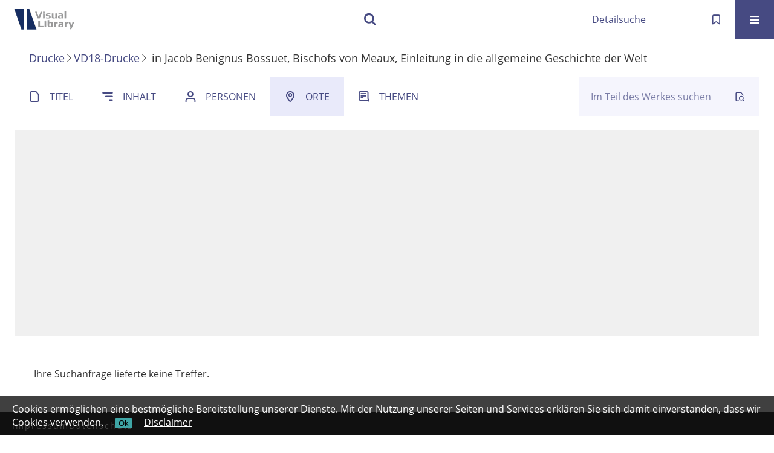

--- FILE ---
content_type: text/html;charset=utf-8
request_url: https://visuallibrary.net/vd18/content/place/19135
body_size: 4195
content:
<!DOCTYPE html>
<html lang="de"><head><title>VD18-Drucke / Jacob Benignus Bossuet, Bischofs von Meaux, Einleitung in die Geschichte der Welt, und der Religion</title><meta name="twitter:image" content="http://visuallibrary.net/vd18/download/webcache/304/19138"><meta name="twitter:title" content="Jacob Benignus Bossuet, Bischofs von Meaux, Einleitung in die allgemeine Geschichte der Welt&#160;: bis auf Kaiser Carln den Gro&#223;en. Jacob Benignus Bossuet, Bischofs von Meaux, Einleitung in die Geschichte der Welt, und der Religion / Uebersetzt und mit einem Anhange historisch-critischer Abhandlungen vermehrt von M. Johann Andreas Cramer. Leipzig : Breitkopf, 1748 - 1786&#160;: Theil 2 / fortgesetzet von Johann Andreas Cramern, Hochf&#252;rstl. Oberhofpredigern in Quedlinburg. Leipzig : Breitkopf, 1752"><meta property="og:site" content="VD18-Drucke"><meta property="og:url" content="http://visuallibrary.net/vd18/19135"><meta property="og:type" content="book"><meta property="og:title" content="Theil 2 (1752) Jacob Benignus Bossuet, Bischofs von Meaux, Einleitung in die Geschichte der Welt, und der Religion / fortgesetzet von Johann Andreas Cramern, Hochf&#252;rstl. Oberhofpredigern in Quedlinburg"><meta property="og:author" content="Bossuet, Jacques B&#233;nigne  "><meta property="book:release_date" content="1752"><meta property="og:image" content="http://visuallibrary.net/vd18/download/webcache/304/19138"><meta property="og:image:width" content="304"><meta property="og:image:height" content="413"><meta http-equiv="Content-Type" content="xml; charset=UTF-8"><meta name="viewport" content="width = device-width, initial-scale = 1"><meta name="description" content="VD18-Drucke. Jacob Benignus Bossuet, Bischofs von Meaux, Einleitung in die allgemeine Geschichte der Welt&#160;: bis auf Kaiser Carln den Gro&#223;en. Jacob Benignus Bossuet, Bischofs von Meaux, Einleitung in die Geschichte der Welt, und der Religion / Uebersetzt und mit einem Anhange historisch-critischer Abhandlungen vermehrt von M. Johann Andreas Cramer. Leipzig : Breitkopf, 1748 - 1786&#160;: Theil 2 / fortgesetzet von Johann Andreas Cramern, Hochf&#252;rstl. Oberhofpredigern in Quedlinburg. Leipzig : Breitkopf, 1752"><meta lang="de" content=""><link rel="shortcut icon" href="/vd18/domainimage/favicon.ico" type="image/x-icon"><link rel="alternate" type="application/rss+xml" title="VD18-Drucke" href="/vd18/rss"><link type="text/css" href="/css/s2wp-balancer_front1.s2wpvd18_content.css?-8956711193482650583" rel="stylesheet"><link type="text/css" href="/thirdparty/shariff/shariff.complete.css" rel="stylesheet"><script src="/thirdparty/jquery-3.6.0.min.js">&#160;</script><script defer src="/static/scripts/main.js">&#160;</script><script defer src="/static/scripts/common.js">&#160;</script><script defer src="/static/scripts/fulltext.js">&#160;</script><script defer src="/static/scripts/widgets.js">&#160;</script><script src="/static/scripts/favs.js">&#160;</script><script defer src="/static/scripts/base23.js">&#160;</script><script defer src="/thirdparty/shariff/shariff.complete.js">&#160;</script><link type="text/css" href="/thirdparty/OpenLayers-10.6.0/ol.css" rel="stylesheet"><script defer src="/thirdparty/OpenLayers-10.6.0/ol.js">&#160;</script><script defer src="/static/scripts/place.js">&#160;</script></head><body style="" class="bd-guest   bd-flexLayout  bd-r-s2wp bd-m- bd-s2wpvd18  bd-domain bd-content bd-portal bd-metadata bd-portal-place bd-metadata-place bd-content-place bd-content-place-19135 bd-list-rows bd-lineMode bd-use-base23 bd-fulltome"><span style="display:none" id="meta"><var id="tree">&#160;<var id="map-tiles" value="https://maptiler.vls.io/styles/classic/512/{z}/{x}/{y}.png" class=" places"> </var><var id="map-zoomAdjust" value="0" class=" places"> </var><var id="timeout" value="3600" class=" sessionsys"> </var><var id="name" value="s2wpvd18" class=" domain"> </var><var id="relativeRootDomain" value="s2wp" class=" domain"> </var><var id="pathinfo" value="/vd18/content/place/19135" class=" request"> </var><var id="fulldata" value="false" class=" domain"> </var><var id="search-linkDetailedsearchScope" value="domain" class=" templating"> </var><var id="class" value="content" class=" request"> </var><var id="classtype" value="portal" class=" request"> </var><var id="tab" value="place" class=" request"> </var><var id="id" value="19135" class=" request"> </var><var id="leftColToggled" value="false" class=" session"> </var><var id="facetFilterToggled" value="false" class=" session"> </var><var id="topheight" value="80" class=" session"> </var><var id="bottomheight" value="20" class=" session"> </var><var id="bodywidth" value="1000" class=" session"> </var><var id="centercolwidth" value="0" class=" session"> </var><var id="middlerowheight" value="476" class=" session"> </var><var id="numberOfThumbs" value="20" class=" session"> </var><var id="clientwidth" value="1000" class=" session"> </var><var id="fullScreen" value="false" class=" session"> </var><var id="staticWidth" value="false" class=" session"> </var><var id="rightcolwidth" value="220" class=" session"> </var><var id="leftcolwidth" value="200" class=" session"> </var><var id="zoomwidth" value="600" class=" session"> </var><var id="mode" value="w" class=" session"> </var><var id="initialized" value="false" class=" session"> </var><var id="sizes" value="128,1200,2000,0,1000,304,1504,504,800" class=" webcache"> </var><var id="availableZoomLevels" value="504,800,1000,1504,2000" class=" webcache"> </var><var id="js-toggleMobileNavi" value="None" class=" templating"> </var><var id="fullscreen-fullzoomOnly" value="false" class=" templating"> </var><var id="css-mobileMin" value="16384px" class=" templating"> </var><var id="tei-on" value="false" class=" templating"> </var><var id="search-alertIfEmpty" value="false" class=" templating"> </var><var id="search-quicksearchScope" value="root" class=" templating"> </var><var id="search-toggleListMinStructs" value="3" class=" templating"> </var><var id="search-highlightingColor" value="00808066" class=" templating"> </var><var id="layout-wrapperMargins" value="body" class=" templating"> </var><var id="layout-useMiddleContentDIV" value="false" class=" templating"> </var><var id="layout-navPortAboveMiddleContentDIV" value="false" class=" templating"> </var><var id="navPort-align" value="center" class=" templating"> </var><var id="navPort-searchTheBookInit" value="closed" class=" templating"> </var><var id="navPath-pageviewStructureResize" value="css" class=" templating"> </var><var id="layout-useLayout" value="flexLayout" class=" templating"> </var><var id="listNavigation-keepToggleState" value="true" class=" templating"> </var><var id="fullscreen-mode" value="None" class=" templating"> </var><var id="groups" value="guest" class=" user"> </var></var><var id="client" value="browser">&#160;</var><var id="guest" value="true">&#160;</var><var class="layout" id="colleft" value="place,">&#160;</var><var class="layout" id="colright" value="">&#160;</var></span><div id="custom-menu-layer" class="wiki wiki-layer custom-menu-layer wiki-custom-menu-layer customMenuLayer "><div><div class="custom-menu-layer ml-close fixed"><span class="ml-close">Schlie&#223;en</span></div><div class="controls"><span class="chooseLanguage langEls"><a class="uppercase sel"><abbr>de</abbr></a><a href="/action/changeLanguage?lang=en" class="uppercase "><abbr title="Sprache &#228;ndern: Englisch">en</abbr></a></span></div><div class="content"><section><div class="menusection domainBox"><h4 class="menuheader" id="menuheaderDomainbox"><div>Alle Sammlungen</div></h4><div class="menubox menubox menuboxDomainbox menuboxDomainbox-tree "><ul class="vl-nav nav"><li class=""><ul><li><a class="s2wp-child s2wparc " href="/arc">Archivalien</a></li></ul></li><li class=""><ul><li><a class="s2wp-child s2wpvd1618 " href="/dhd">Drucke</a></li><li class=""><ul><li><a class="s2wpvd1618-child s2wpihd " href="/ihd">Auftragsdigitalisierung</a></li></ul></li><li class=""><ul><li><a class="s2wpvd1618-child s2wpink " href="/ink">Inkunabeln</a></li></ul></li><li class=""><ul><li><a class="s2wpvd1618-child s2wpdks " href="/dks">Karten</a></li></ul></li><li class=""><ul><li><a class="s2wpvd1618-child s2wpce " href="/ce">Kataloganreicherung</a></li></ul></li><li class=""><ul><li><a class="s2wpvd1618-child s2wppkt " href="/pkt">Plakate</a></li></ul></li><li class=""><ul><li><a class="s2wpvd1618-child s2wpvd16 " href="/vd16">VD16-Drucke</a></li></ul></li><li class=""><ul><li><a class="s2wpvd1618-child s2wpvd17 " href="/vd17">VD17-Drucke</a></li></ul></li><li class="sel"><ul><li><a class="s2wpvd1618-child s2wpvd18 sel " href="/vd18">VD18-Drucke</a></li></ul></li><li class=""><ul><li><a class="s2wpvd1618-child s2wdps " href="/dps">Zeitungen</a></li></ul></li></ul></li><li class=""><ul><li><a class="s2wp-child s2wpm " href="/s2wpm">Musealien</a></li></ul></li><li class=""><ul><li><a class="s2wp-child s2wpdhs " href="/dhs">Publikationen</a></li></ul></li></ul></div></div></section></div></div></div><div id="main" class="divmain "><div id="topParts" class=""><a class="screenreaders" href="#centerParts">zum Inhalt</a><header role="banner" class=""><div id="defaultTop" class="wiki wiki-top defaultTop wiki-defaultTop defaultTop "> </div><div id="mobileTop" class="defaultTop"><div class="main"><div id="topLogo"><a href="/" title="HOME">&#160;</a></div><div class="topLiner"><div class="vlsControl vl-mobile-top"><div class="searchbox totoggle"><form method="get" onsubmit='return alertIfEmpty("mobileQuicksearch")' name="searchBox" class="searchform" id="mobilequickSearchform" action="/search/quick"><a class="textlink   " id="searchexpert" href="/search"><span>Detailsuche</span></a><div id="mqs-wrap"><label class="screenreaders" for="mobileQuicksearch">Schnellsuche: </label><span class="button large edge slim flat noborder searchglass glassindic"><span style="display:none">&#160;</span></span><input type="text" id="mobileQuicksearch" name="query" class="quicksearch" style="" placeholder="Suche " value="" preset="" msg="Bitte mindestens einen Suchbegriff eingeben."></div><button type="submit" id="quicksearchSubmit" class=" button large edge slim flat noborder searchglass"><span class="hidden">OK</span></button></form></div></div></div><a class="button favlist icon-favlist" id="favlist" href="/nav/favs" title="Meine Merkliste"></a><div title="Men&#252;" class="button custom-menu-layer top-toggler large flat noborder contents toggle leftParts"><span style="display: none;">&#160;</span></div></div></div></header></div><div id="middleParts" class=""><div id="centerParts" class="maincol "><main role="main" class=""><img alt="" style="position:absolute;left:-9999px" id="cInfo" width="0" height="0"><nav class="headerNav "><a class="screenreaders" name="centerParts">&#160;</a><h1 class="mainheader mainheader-navpath titlesBar  " id="contentNavPath"><div class="headertext wr-scrollable"><div class="scroll" id="scrollable"><a href="/dhd">Drucke</a><span class="next"></span><a href="/vd18">VD18-Drucke</a><span class="next"></span><span>&#160;in&#160;</span><span class="title">Jacob Benignus Bossuet, Bischofs von Meaux, Einleitung in die allgemeine Geschichte der Welt</span></div></div></h1></nav><nav class="navPort   "><ul id="navPort" class="nav-inline navPort-metadata navPort-content-place"><li class="viewCtrl  tab-titleinfo firstCtrl tab-content tab-metadata-titleinfo" id="tab-content-titleinfo"><a href="/vd18/content/titleinfo/19135"><i class="cap tab">Titel</i><i class="cap abbrTab __tabTitleinfoAbbr">Titel</i></a></li><li class="viewCtrl  tab-structure evenCtrl tab-content tab-metadata-structure" id="tab-content-structure"><a href="/vd18/content/structure/19135"><i class="cap tab">Inhalt</i><i class="cap abbrTab __tabStructureAbbr">Inhalt</i></a></li><li class="viewCtrl  tab-name tab-content tab-metadata-name" id="tab-content-name"><a href="/vd18/content/name/19135"><i class="cap tab">Personen</i><i class="cap abbrTab __tabMDIndexNameAbbr">Personen</i></a></li><li class="viewCtrl_sel  tab-place evenCtrl tab-metadata-place" id="tab-content-place"><span><i class="cap tab">Orte</i><i class="cap abbrTab __tabMDIndexPlaceAbbr">Orte</i></span></li><li class="viewCtrl  tab-subject tab-content tab-metadata-subject" id="tab-content-subject"><a href="/vd18/content/subject/19135"><i class="cap tab">Themen</i><i class="cap abbrTab __tabMDIndexSubjectAbbr">Themen</i></a></li></ul><div id="searchTheBook" class="searchTheBook searchTheBook-metadata searchTheBook-place ly-"><form method="get" class="searchform" action="/vd18/content/search/19135" id="inbookSearch"><div class="input-wrapper "><label class="screenreaders" for="inputSearchTheBook">Im Teil des Werkes suchen</label><input type="text" name="query" id="inputSearchTheBook" placeholder="Im Teil des Werkes suchen" value=""></div><span class="vlsControl"><button type="submit" id="quicksearchSubmit" title="Im Teil des Werkes suchen" class="button searchglass flat noborder "><span style="display: none">&#160;</span></button></span></form></div></nav><div style="display:none" id="data-map">true</div><div class="map"><div id="map" style=""><div id="popup">&#160;</div></div></div><div class="zeroresultMsg">Ihre Suchanfrage lieferte keine Treffer.</div><var id="publicationID" value="19135" class="zoomfullScreen"> </var><var id="mdlistCols" value="false"> </var><var id="isFullzoom" value="false" class="zoomfullScreen"> </var><var id="employsPageview" value="false" class="pagetabs"> </var><var id="webcacheSizes" value="128,304,504,800,1000,1200,1504,2000"> </var><var id="navLastSearchUrl" value=""> </var></main></div></div><div id="bottomParts" class=""><footer role="contentinfo" class=""><div id="custom-footer" class="wiki wiki-bottom custom-footer wiki-custom-footer customFooter "><p><a id="linkImprint" class=" textlink" href="/wiki/imprint" scope="root">Impressum</a> <a id="linkPrivacy" class=" textlink" href="/wiki/privacy" scope="root">Datenschutz</a></p></div><div class="footerContent" id="footerContent"><span class="f-links-vls"><a id="footerLinkVLS" target="_blank" href="http://www.semantics.de/produkte/visual_library/">Visual Library Server 2025</a></span></div></footer></div></div><div id="disclaimerCookieSmall">
  <form action="/action/setDisclaimerCookie">
    <label>
      Cookies erm&#246;glichen eine bestm&#246;gliche Bereitstellung unserer Dienste. Mit der Nutzung unserer Seiten und Services erkl&#228;ren Sie sich damit einverstanden, dass wir Cookies verwenden.</label>
      <span>
        <button type="submit" name="value" value="AcceptedDisclaimer">Ok</button>
        <a href="/wiki/privacy">Disclaimer</a>
      </span></form>
    
  
</div>

<p><UserScript> <UserScript type="math/tex">(document).ready(function() { console.log('test'); </UserScript>('body').css('overflow','hidden') }); </UserScript></p></body></html>

--- FILE ---
content_type: application/javascript
request_url: https://visuallibrary.net/static/scripts/base23.js
body_size: 1771
content:
const sruSubmitBtn = $('.sruForm .submit')
const qsmButton = $('#quicksearchSubmit')
const sboButton = $('#searchTheBook button')

function setHeightFromTopToBottom(el) {
  if(el != null && el.classList.contains('layer')) {
    const viewportHeight = window.innerHeight;
    const offsetTop = el.getBoundingClientRect().top + window.scrollY;
    el.style.height = (viewportHeight - offsetTop) + 'px';
  }
}
let listNavigation = document.getElementById('listNavigation')
window.addEventListener('load', () => setHeightFromTopToBottom(listNavigation));
window.addEventListener('resize', () => setHeightFromTopToBottom(listNavigation));

$(document).ready(function() {

  sessionStorage.removeItem('clsShown')
  setPlaceholders()
  setHeightFromTopToBottom(listNavigation)

  //if we have linked a's, the css-default 30vw works well
  var slnPath = $('.structure-layer-navPath > * > span')
  if (slnPath.length == 1 && !$('.structure-layer-navPath > * > a').length) {
    slnPath.css('max-width', '100vw')
  }


  let layerCls = $('#toggle-cls.classification-list')
  urlParams = new URLSearchParams(location.href.split('?')[1])
  if(layerCls.length && !urlParams.get('offset') > 0) {
    toggleCls()
  }

  // * * * * * * * * * * * * * * * * * * * * * * * * * * * * //
  $('#facetData .menubox a').on('click', function(e) {
    $('.checker', this).toggleClass('active')
  })
  $('.bd-state #fdmhead').on('click', function() {
    $('#listNavigation').hide()
  })

  var facetItemsDisplay = $('#facetData .menubox a').filter((i, el) => $(el).css('display') !== 'none').first().css('display')
  let facetExpandOffsets = {}
  $('a.toggle-facetitems').click(function () {
    const parent = this.closest('div.menusection');
    var items = $('div.menubox a.toggled-facetitems', parent)

    feoKey = this.classList[1].split('-')[2]

    if (this.classList.contains('expand-facetitems')) {
      facetExpandOffsets[feoKey] = listNavigation.scrollTop;
      log(facetExpandOffsets[feoKey]+'d')
      items.css('display', facetItemsDisplay)
      $(this).hide()
      $(this)
        .next('a.reduce-facetitems')
        .show()
    } else {
      items.hide()
      $(this).hide()
      $(this)
        .prev('a.expand-facetitems')
        .show()
      listNavigation.scrollTo({
        top: facetExpandOffsets[feoKey],
        behavior: 'smooth'
      })
    }
  })

  // * * * * * * * * * * * * * * * * * * * * * * * * * * * * //
  $('.tiles a,.widget.showcase a').hover(
    function() {
      $(this).addClass('active')
      //$('.legend', this).addClass('active')
    },
    function() {
      $(this).removeClass('active')
      $('.caption', this).removeClass('active')
    }
  )
  // * * * * * * * * * * * * * * * * * * * * * * * * * * * * //
  $('.flexslider .slides a').hover(
    function() {
      $(this).addClass('active')
      $('.caption', this).addClass('active')
    },
    function() {
      $(this).removeClass('active')
      $('.caption', this).removeClass('active')
    }
  )
  // * * * * * * * * * * * * * * * * * * * * * * * * * * * * //
  $('#searchformMetadata select.sruIndex')
    .on('focus', function() {
      prev = $(':selected', this).text()
    })
    .change(function() {
      val = $(':selected', this).text()
      input = $('input#' + this.id.replace('index', 'term'))
      ph = input.attr('placeholder')
      if (typeof ph !== 'undefined') input.attr('placeholder', ph.replace(prev, val))
      prev = val
    })

  $('#resetSearchIcon').click(function() {
    setSruFormSubmitState()
  })

  $(".sruForm input[type='text']").on('input', function(e) {
    if (!sruSubmitBtn.hasClass('active')) {
      $('#resetSearchIcon').show()
      sruSubmitBtn.addClass('active')
    } else if ($(this).val() == '') {
      setSruFormSubmitState()
    }
  })

  $('#mobilequickSearchform').on('submit', function(e) {
    if (!qsmButton.hasClass('active')) {
      //~ than the input must be empty and the cross-sign indicates that this closes the section:
      e.preventDefault()
      var qsmEls = $('input, .glassindic', this)
      var qsmInput = $('input', this)
      vstate = qsmInput.css('visibility')
      var hidden = vstate == 'hidden' ? true : false
      hidden ? qsmButton.addClass('close') : qsmButton.removeClass('close')
      var nstate = hidden ? 'visible' : 'hidden'
      qsmEls.css('visibility', nstate)
      var searchbox = $(this).parent('.searchbox')
      var searchexpert = $('#searchexpert')

      if (nstate == 'visible') {
        qsmInput.focus()
        searchexpert.addClass('hidden');
        if (window.innerWidth < 600) {
          $('#mobileQuicksearch').attr('placeholder', '')
        }
        $('.transcriberBar').hide()

        } else {
        searchbox.removeClass('active')
        searchexpert.removeClass('hidden');
        $('.transcriberBar').show()
      }
    }
  })

  $('#mobileQuicksearch').on('input', function() {
      $(this).val() != '' ? qsmButton.addClass('active') : qsmButton.removeClass('active')
  })

  $('#inbookSearch').on('submit', function(e) {
    if ($('#inputSearchTheBook').val() == '') {
      e.preventDefault()
    }
  })

  $('#tileSearch').on('submit', function(e) {
    var input = $('input', this)
    if (input.prop('value') == '') e.preventDefault()
  })

})
function setSruFormSubmitState() {
  $('.sruForm input[type=text]').each(function() {
    if ($(this).val() !== '') {
      $('#resetSearchIcon').show()
      sruSubmitBtn.addClass('active')
      return false
    } else {
      sruSubmitBtn.removeClass('active')
      $('#resetSearchIcon').hide()
    }
  })
}
function setPlaceholders() {
  $('#searchformMetadata tr').each(function() {
    t = $('select.sruIndex option:selected', this).text()
    input = $('input[type=text]', this)
    ph = input.attr('placeholder')
    if (typeof ph !== 'undefined') input.attr('placeholder', ph.replace('TERM', t))
  })
}


--- FILE ---
content_type: application/javascript
request_url: https://visuallibrary.net/static/scripts/favs.js
body_size: 1642
content:

let newref = ''
let maxFavs = 100

window.addEventListener('pageshow', (event) => {
  // sync with localStorage.favs if restored from the bfcache
  if (event.persisted) {
    handleFavlist()
  }
});
function handleFavlist(mode = null) {

  let addToFavs = $('#addToFavs')
  let favs = ensureList(localStorage.favs)
  favs.length ? document.body.classList.add('bd-favs') : document.body.classList.remove('bd-favs')
  let favId = addToFavs.length ? addToFavs.attr('vlid').toString() :
  mode == 'rem' ? $(this).attr('favId').toString() : []

  // titleinfo mark fav as already added
  if (addToFavs.length && favs.includes(favId)) {
    addToFavs.addClass('added')
  }
  if (mode) {
    if (localStorage.getItem('favsOK')) {
      // titleinfo
      if (mode == 'add' && !favs.includes(favId)) {
        if(favs.length < maxFavs) favs.push(favId)
        $('#addToFavs').addClass('added')
        document.body.classList.add('bd-favs')
      }
      // favlist
      else if (mode == 'rem' && favs.includes(favId)) {
        favs = favs.filter(item => item !== favId)
        $('#addToFavs').removeClass('added')
        if(!favs.length) document.body.classList.remove('bd-favs')
      }
      else if (mode == 'addall') {
        urlParams = new URLSearchParams(location.href.split('?')[1])
        let ids = urlParams.get('ids')?.split(',') || []
        favs = ids.slice(0, maxFavs)
      }
      else if (mode == 'remall') {
        favs = []
      }
      localStorage.setItem('favs', favs)

    } else {
      $('#favlist-info').show()
    }
  }

  let favsLink = $('#favlist')
  if(!favsLink.length) {
    log(' missing #favlist link')
  } else {
    let ref = favsLink.attr('href') // '/nav/favs'
    newref = replaceQueryParam(ref, "ids", favs.join(','))
    favsLink.attr('href', newref)
  }
  let reload = false

  // at list
  if ($('body.bd-nav-favs').length) {

    if (!mode) {
      let previouslysaved = false
      // url has more than are currently in stroage
      $('.rem-fav').each(function () {
        if  (!favs.length) { // hide remove all x-btns
          $(this).hide()
          previouslysaved = true
        } else {
          let id = $(this).attr('favId')
          if (!favs.includes(id)) {
            $(this).hide()
            previouslysaved = true
          }
        }
      })
      if (previouslysaved) {
        let prevSaved = $('.headertext .prevsaved').text()
        let prevFavs = $('#favlistControls').length
            ? [prevSaved, ' (', $('.rem-fav').length, ')'].join('')
            : prevSaved
        $('.headertext>*').html(prevSaved)

        if (!mode) $('#addAllToFavs').show()
        $('#clearFavs').hide()
      }
    }
    // reload if url has less than are now in store
    if (favs.length) {
      urlParams = new URLSearchParams(location.href.split('?')[1])
      let ids = urlParams.get('ids')?.split(',') || []
      if (favs.some(fav => !ids.includes(fav))) {
        reload = true
      }
    } else {
      $('#clearFavs').hide()
    }
    if (localStorage.getItem('favsOK')) {
      if(reload && $('.bd-doc-requestforuse').length) {
        location.replace(replaceQueryParam(location.href, "ids", favs.join(',')))
      }
      else if (mode == 'rem' || mode == 'addall' || mode == 'remall' || reload) {
        location.replace(newref)
      }
    }
  }
}
function ensureList(input, separator = ",") {
  if (typeof input === "string" && input !== '') {
    return input.split(separator);
  } else if (Array.isArray(input)) {
    return input;
  } else {
    return [];
  }
}
function replaceQueryParam(url, key, value) {
  const [base, query] = url.split("?");

  if (!query) {
    // If there's no query, just append the parameter
    return `${url}?${key}=${value}`;
  }
  const params = query.split("&").map(param => {
    const [k, v] = param.split("=");
    return k === key ? `${k}=${value}` : param;
  });
  // Check if the key was updated; if not, add it
  if (!params.some(param => param.startsWith(`${key}=`))) {
    params.push(`${key}=${value}`);
  }
  return `${base}?${params.join("&")}`;
}


$(document).ready(function () {

  let approveFavs = $('#approveFavs')

  if (localStorage.favsOK == 'true') {
    approveFavs.prop("checked", true)
  }
  approveFavs.change(function () {
    if ($(this).is(":checked")) {
      localStorage.setItem('favsOK', 'true')
    } else {
      if (localStorage.favsOK !== undefined) {
        localStorage.removeItem('favsOK')
        localStorage.removeItem('favs')
        localStorage.removeItem('prevFavs')
      }
    }
  })

  handleFavlist()

  $('#favlistInfo, #favlist-info').click(function (e) {
    if ($(e.target).hasClass('favlist-info') || ($(e.target).hasClass('flclose'))) {
      $('#favlist-info').toggle()
    }
  })
  $('.bd-nav-favs a.thumb').click(function (e) {
    if ($(e.target).hasClass('rem-fav'))
      e.preventDefault()
  })

  $('#clearFavs').click(function () {
    handleFavlist.call(this, 'remall')
  })
  $('#addAllToFavs').click(function () {
    handleFavlist.call(this, 'addall')
  })
  $('#addToFavs').click(function () {
    handleFavlist.call(this, $(this).hasClass('added') ? 'rem' :  'add')
  })
  $('.rem-fav').click(function (e) {
    handleFavlist.call(this, 'rem')
  })
})


--- FILE ---
content_type: application/javascript
request_url: https://visuallibrary.net/static/scripts/place.js
body_size: 6128
content:
//~var URL = 'https://{a-c}.tile.openstreetmap.org/{z}/{x}/{y}.png';
//~var URL = 'https://{a-b}.tile.openstreetmap.fr/hot/{z}/{x}/{y}.png';
//~var URL = 'http://{a-c}.tile.opencyclemap.org/landscape/{z}/{x}/{y}.png';
//~var URL = 'http://korona.geog.uni-heidelberg.de:8001/tms_r.ashx?x={x}&y={y}&z={z}';

var place_map = null
var place_vector_layer = null

$(document).ready(function () {
  var place_map_tilesUrl = $('.places#map-tiles').attr('value')
  var place_map_zoomAdjust = parseInt($('.places#map-zoomAdjust').attr('value'))

  // Helper to resize popups to contained text.
  // See: http://stackoverflow.com/questions/1582534/calculating-text-width-with-jquery
  $.fn.textWidth = function (text, font) {
    if (!$.fn.textWidth.fakeEl) $.fn.textWidth.fakeEl = $('<span>').hide().appendTo(document.body)
    var htmlText = text || this.val() || this.text()
    htmlText = $.fn.textWidth.fakeEl.text(htmlText).html() //encode to Html
    htmlText = htmlText.replace(/\s/g, '&nbsp;') //replace trailing and leading spaces
    $.fn.textWidth.fakeEl.html(htmlText).css('font', font || this.css('font'))
    return $.fn.textWidth.fakeEl.width()
  }

  var dname = $('.domain#name').attr('value')

  //~ var reqtab = $('.request#tab').attr('value')
  //~ if (reqtab != 'view' && reqtab != 'map') {
  //~ return
  //~ }

  // Some lazy default, will be overwritten later.
  var zoom = 5
  var lon = 11.8
  var lat = 50.8
  var lon_lat = ol.proj.transform([lon, lat], 'EPSG:4326', 'EPSG:3857')

  var rawSource = new ol.source.Vector({
    //create empty vector
  })
  var clusterSource = new ol.source.Cluster({
    distance: 40,
    source: rawSource
  });

  var minRadius = 12;
  var maxRadius = minRadius * 2;
  var cssStyle = window.getComputedStyle(document.body);
  var pinColor = cssStyle.getPropertyValue('--map-pin-color')
  var clusterColor = cssStyle.getPropertyValue('--map-cluster-color');

  //  A style function that shows clusters vs. single features
  var clusterStyle = function (feature, resolution) {

    var features = feature.get('features');

    // Single pin or cluster
    var count = features.length;
    var singleton = count === 1

    // Find current max cluster size
    var maxCount = 0;
    clusterSource.getFeatures().forEach(function (c) {
      maxCount = Math.max(maxCount, c.get('features').length);
    });

    // Compute a radius that scales linearly from minRadius up to maxRadius
    // as count goes from 2 to maxCount
    var ratio = (count - 1) / (maxCount - 1 || 1);
    var radius = singleton
      ? minRadius / 2
      : minRadius + ratio * (maxRadius - minRadius);

    return new ol.style.Style({
      image: new ol.style.Circle({
        radius: radius,
        stroke: new ol.style.Stroke({ color: '#fff', width: 2 }),
        fill: new ol.style.Fill({ color: singleton ? pinColor : clusterColor })
      }),
      text: singleton ? undefined : new ol.style.Text({
        text: count.toString(),
        font: 'bold 12px sans-serif',
        fill: new ol.style.Fill({ color: '#fff' }),
        offsetY: 0,
        textAlign: 'center',
        textBaseline: 'middle'
      })
    });
  };

  //~ var ctrlDragPan = new ol.interaction.DragPan({
  //~ condition: ol.events.condition.platformModifierKeyOnly
  //~ })

  //add the feature vector to the layer vector, and apply a style to whole layer
  var vectorLayer = new ol.layer.Vector({
    source: clusterSource,
    style: clusterStyle,
  })

  // console.log('Creating map… 1')
  var map
  if (window.olms) {
    // console.log('Using ol-mapbox-style for rendering the map background');

    // Create the map with NO basemap layer here
  const view = new ol.View({
    center: ol.proj.transform([11.8, 50.8], 'EPSG:4326', 'EPSG:3857'),
    zoom: 3,
    maxZoom: 18,
    minZoom: 3
  });

  map = new ol.Map({
    target: document.getElementById('map'),
    layers: [], // <-- IMPORTANT: start empty; style JSON will inject its own layers
    view,
    controls: ol.control.defaults.defaults({
      attribution: true,
      attributionOptions: { collapsible: true, collapsed: true, label: 'ℹ' }
    })
  });
    
const styleUrl = 'https://maptiler.vls.io/styles/classic/style.json';

  olms.apply(map, styleUrl)
    .then(() => {
      // Put your cluster layer on top, after the style has created its layers
      map.addLayer(vectorLayer);

      // Optional: your extra controls
      map.addControl(new ol.control.ZoomSlider());
      map.addControl(new ol.control.FullScreen());
    })
    .catch((err) => {
      console.error('Failed to load vector style:', err);
      // Optional fallback: you could apply a raster style JSON here if you have one.
    });
  } else {
    
  map = new ol.Map({
    //~ interactions: ol.interaction.defaults().extend([
    //~ ctrlDragPan, new ol.interaction.MouseWheelZoom({
    //~ condition: ol.events.condition.platformModifierKeyOnly
    //~ })
    //~ ]),
    layers: [
      new ol.layer.Tile({ source: new ol.source.OSM({ url: place_map_tilesUrl }) }),
      vectorLayer,
    ],
    target: document.getElementById('map'),
    view: new ol.View({
      center: lon_lat,
      zoom: 3,
      maxZoom: 18,
      minZoom: 3,
    }),
    controls: ol.control.defaults.defaults({
      attribution: true,
      attributionOptions: {
        collapsible: true,
        collapsed: true,
        label: 'ℹ',
      }
    })
  })
  //map.addInteraction(ctrlDragPan)
  }


  var add_place_new = function (place) {
    // parse numeric coords
    var lon = parseFloat(place.getAttribute('lon')),
      lat = parseFloat(place.getAttribute('lat'));
    // make a simple string key
    var key = lon + '_' + lat;
    // if we saw this exact coordinate before, skip it
    if (seenCoords[key]) return;
    seenCoords[key] = true;

    var place_lon_lat = [lon, lat];

    place_lon_lat = ol.proj.transform(place_lon_lat, 'EPSG:4326', 'EPSG:3857')
    var f = new ol.Feature({
      geometry: new ol.geom.Point(place_lon_lat),
      otid: place.getAttribute('otid'),
      name: place.getAttribute('name'),
      geonameid: place.getAttribute('geoname'),
    })
    rawSource.addFeature(f)
  }

  var selected_place
  var no_places = true

  // reset state
  let seenCoords = {};
  rawSource.clear();


  // initial centering and zooming-in if possible
  rawSource.once('change', () => {
    const view = map.getView();
    const feats = rawSource.getFeatures();
    if (!feats.length) return;

    if (feats.length === 1) {
      // single feature → center on it and zoom to 8
      const coord = feats[0].getGeometry().getCoordinates();
      view.setCenter(coord);
      view.setZoom(8);
      return
    }

    // 1) BUILD THE EXTENT + COMPUTE ZOOM
    const extent = rawSource.getExtent();
    const size = map.getSize();
    const resolution = view.getResolutionForExtent(extent, size);
    const zoomLevel = view.getZoomForResolution(resolution);

    // 2) CALCULATE TRUE CENTROID
    //    (average of all projected coordinates)
    let sumX = 0, sumY = 0;
    feats.forEach(f => {
      const [x, y] = f.getGeometry().getCoordinates();
      sumX += x; sumY += y;
    });
    const centroid = [sumX / feats.length, sumY / feats.length];

    // 3) Instantly jump to that centroid & zoom
    view.setCenter(centroid);
    const targetZoom = Math.floor(zoomLevel) - 1;
    view.setZoom(targetZoom);
  });

  const reqTab = $('.request#tab').attr('value')


  if (reqTab === 'titleinfo') {
    // vkmw mods metadata special handling via old data-in-html-method
    var add_place = function (features, place) {
      // parse numeric coords
      var lon = parseFloat(place.attr('lon')),
        lat = parseFloat(place.attr('lat'));
      // make a simple string key
      var key = lon + '_' + lat;
      // if we saw this exact coordinate before, skip it
      if (seenCoords[key]) return;
      seenCoords[key] = true;
      var place_lon_lat = [lon, lat];
      place_lon_lat = ol.proj.transform(place_lon_lat, 'EPSG:4326', 'EPSG:3857')
      var f = new ol.Feature({
        geometry: new ol.geom.Point(place_lon_lat),
        otid: place.attr('otid'),
        name: place.attr('name'),
        geonameid: place.attr('geoname'),
      })
      features.push(f)
    }
    var selected_place
    var no_places = true
    var features = []
    $('div#data-map > place').each(function (i, e) {
      var place = $(e)
      if (place.attr('selected')) {
        // This is the meta-place that contains the other places.
        selected_place = place
      } else {
        add_place(features, place)
        no_places = false
      }
    })
    if (selected_place && no_places) {
      add_place(features, selected_place)
    }

    rawSource.addFeatures(features)

    } else {
    // new api calls
    const routeId = $('.request#id').attr('value')

    // build API URL

    // zero ID (routes place/map, place/list)
    let apiUrl = '/' + dname + '/api/filter/xml/getMapCoords?limit=10000';

    // place/view
    if (reqTab === 'view' && routeId) {
      apiUrl = `/${dname}/api/filter/xml/getMapCoords?id=${routeId}&limit=10000`;
    } else
    // content/place
    if (reqTab === 'place' && routeId) {
      apiUrl = `/api/filter/xml/getMetadataPlaceMap?id=${routeId}`;
    }

    // fetch XML
    fetch(apiUrl)
      .then(response => {
        if (!response.ok) throw new Error(`HTTP ${response.status}`);
        return response.text();            // ← get the raw XML string
      })
      // parse into an XML Document
      .then(xmlString => {
        const parser = new DOMParser();
        return parser.parseFromString(xmlString, 'application/xml');
      })
      // extract <place> nodes and add them
      .then(xmlDoc => {
        // select all <place> children of <map>
        const places = xmlDoc.querySelectorAll('map > place');
        const features = []

        places.forEach(place => {
          if (place.hasAttribute('selected')) {
            // This is the meta-place that contains the other places.
            selected_place = place
          } else {
            // parse numeric coords
            var lon = parseFloat(place.getAttribute('lon')),
              lat = parseFloat(place.getAttribute('lat'));
            // make a simple string key
            var key = lon + '_' + lat;
            // if we saw this exact coordinate before, skip it
            if (seenCoords[key]) return;
            seenCoords[key] = true;

            var place_lon_lat = [lon, lat];

            place_lon_lat = ol.proj.transform(place_lon_lat, 'EPSG:4326', 'EPSG:3857')
            features.push(new ol.Feature({
              geometry: new ol.geom.Point(place_lon_lat),
              otid: place.getAttribute('otid'),
              name: place.getAttribute('name'),
              geonameid: place.getAttribute('geoname'),
            }))
            no_places = false
          }
        });
        if (selected_place && no_places) {
          add_place_new(selected_place)
          // todo: evaluate whether 'selected' is ever true. + unify handling with places.forEach routine
        }

        rawSource.addFeatures(features) // add all features in one go -> trigger rawSource.on('change') only once
      }).catch(err => console.error('Failed to load places:', err));
  }


    map.getView().on('change:resolution', function() {
    // Adapt distance on resolution change to avoid (too strong) overlaps
    const view = map.getView();
    const res  = view.getResolution();

    //   at res=5000 → 5000/125 = 40px,
    //   above that → larger, but clamp at 100
    //   below that → clamp to 40px
    let newDistance = Math.round(res / 125);
    newDistance = Math.max(newDistance, 40);
    newDistance = Math.min(newDistance, 70);
    clusterSource.setDistance(newDistance);
  });

  // Add overlay for popups.
  $('div#popup').append('<div id="popup-content-wrap"><span id="popup-content"></span></div>')
  $('head').append(
    '<style>' +
    '#popup { padding-bottom: 10px; } ' +
    '#popup-content-wrap { ' +
    'width: 200px; ' +
    'background-clip: padding-box; ' +
    'background-color: #fff; ' +
    'border: 1px solid rgba(0, 0, 0, 0.2); ' +
    'border-radius: 6px; ' +
    'padding: 6px; ' +
    'position: relative; ' +
    'text-align: center; ' +
    '} ' +
    '</style>'
  )
  var popup_element = document.getElementById('popup')
  var popup_content_wrap = document.getElementById('popup-content-wrap')
  var popup_content = document.getElementById('popup-content')
  var popup = new ol.Overlay({
    element: popup_element,
    positioning: 'bottom-center',
    stopEvent: false,
  })
  map.addOverlay(popup)
  // change mouse cursor when over marker
  map.on('pointermove', function (e) {
    // figure out what’s under the mouse
    var pixel = map.getEventPixel(e.originalEvent);
    var feature = map.forEachFeatureAtPixel(pixel, function (f) { return f; });

    // if it’s a true cluster (>1), show a “zoom‐in” cursor,
    // if it’s a singleton, show the normal pointer,
    // otherwise clear it.
    if (feature && feature.get('features') && feature.get('features').length > 1) {
      map.getViewport().style.cursor = 'zoom-in';
    }
    else if (feature) {
      map.getViewport().style.cursor = 'pointer';
    }
    else {
      map.getViewport().style.cursor = '';
    }



    // Now handle popups.  First, disable popup when dragging.
    if (e.dragging) {
      $(popup_element).attr('data-otid', null)
      $(popup_element).fadeOut()
      return
    }
    // Second: Find feature under mouse (only returns first hit).
    var feature = map.forEachFeatureAtPixel(e.pixel, function (feature, layer) {
      return feature
    })
    // Unwrap clusters: hide popup for true clusters, but show for singletons.
    if (feature) {
      var inner = feature.get('features');
      if (inner) {
        if (inner.length > 1) {
          // hovering over a cluster of N>1 → hide popup
          $(popup_element).stop(true).fadeOut();
          return;
        }
        // exactly one feature in cluster → use it
        feature = inner[0];
      }
    }

    if (feature) {
      var otid = feature.get('otid')
      // data-otid stores the otid of the current popup feature.
      var old_otid = $(popup_element).attr('data-otid')
      // What's the same, stays the same.
      if (otid == old_otid) return

      // Clear animation queue, but don't jump to end (for fade out).
      // This gives a smoother result when hopping from feature to feature.
      $(popup_element)
        .stop(true)
        .fadeIn()
      $(popup_content).text(feature.get('name'))
      $(popup_element).attr('data-otid', otid)

      // Update width and position after text is known.
      $(popup_content_wrap).width($(popup_content).textWidth())
      var geometry = feature.getGeometry()
      var coord = geometry.getCoordinates()
      popup.setPosition(coord)
    } else {
      // If we leave a feature, reset data-otid and fade out.
      $(popup_element).attr('data-otid', null)
      $(popup_element).fadeOut()
    }
  })

  map.on('click', function (evt) {
    // Find the topmost feature under the cursor
    var feature = map.forEachFeatureAtPixel(evt.pixel, function (f, layer) {
      return f;
    });
    if (!feature) return;

    // See if it’s a cluster (clusterSource stores them under 'features')
    var features = feature.get('features');
    if (features && features.length > 1) {
      // 1) Zoom in one (or two) levels, centered on the cluster
      var view = map.getView();
      if (features.length === 2) {
        // 1) Get both feature coordinates and build a bounding box in map units
        const c0 = features[0].getGeometry().getCoordinates();
        const c1 = features[1].getGeometry().getCoordinates();
        const minX = Math.min(c0[0], c1[0]);
        const minY = Math.min(c0[1], c1[1]);
        const maxX = Math.max(c0[0], c1[0]);
        const maxY = Math.max(c0[1], c1[1]);

        // 2) Convert to pixel coordinates and measure their on-screen distance
        const p0 = map.getPixelFromCoordinate(c0);
        const p1 = map.getPixelFromCoordinate(c1);
        const dist = Math.hypot(p1[0] - p0[0], p1[1] - p0[1]);

        // 3) Determine padding in pixels: at least 50px, at most 200px, ideally 50% of their distance
        const padPx = Math.min(Math.max(dist * 0.5, 50), 200);

        // 4) Compute required resolution (map units per pixel) to fit the box + padding
        const size = map.getSize();
        const usableW = size[0] - 2 * padPx;
        const usableH = size[1] - 2 * padPx;
        const w = Math.max(usableW, 1);
        const h = Math.max(usableH, 1);
        const resX = (maxX - minX) / w;
        const resY = (maxY - minY) / h;
        const neededRes = Math.max(resX, resY);

        // 5) Calculate the float zoom for that resolution, then floor to an integer zoom level
        const zoomFloat = view.getZoomForResolution(neededRes);
        const targetZoom = Math.floor(zoomFloat);

        // 6) If both points have identical coordinates, just zoom in two levels as a fallback
        if (maxX === minX && maxY === minY) {
          const nextZoom = Math.min(view.getZoom() + 2, view.getMaxZoom());
          view.animate({ center: c0, zoom: nextZoom, duration: 300 });
          return;
        }

        // 7) Animate the view to the calculated center and integer zoom
        const center = [(minX + maxX) / 2, (minY + maxY) / 2];
        view.animate({
          center: center,
          zoom: targetZoom,
          duration: 300
        });
      } else {
        var nextZoom = view.getZoom() + 2;
        // Optional: cap to maxZoom
        nextZoom = Math.min(nextZoom, view.getMaxZoom());
        view.animate({
          zoom: nextZoom,
          center: feature.getGeometry().getCoordinates(),
          duration: 300
        });
      }
      // reset cursor immediately after clicking
      map.getViewport().style.cursor = '';

    } else if (features && features.length === 1) {
      // Single marker: go to the place detail
      var place = features[0];
      location.href = '/' + dname + '/place/view/' + place.get('otid');
    }
  });

  //http://acanimal.github.io/thebookofopenlayers3/chapter07_03_playing_controls.html
  map.addControl(new ol.control.ZoomSlider())
  map.addControl(new ol.control.FullScreen())

  // Maximum zoom levels for each type.
  var zoom_by_type = {
    place: 9,
    city: 9,
    county: 9,
    region: 9,
    state: 8,
    country: 7,
    'political entity': 7,
    continent: 6,
  }
  if (selected_place) {
    var selected_type = selected_place.attr('type')
    if (zoom_by_type.hasOwnProperty(selected_type)) {
      var selected_zoom = zoom_by_type[selected_type]
      const v = map.getView();
      if (v.getZoom() > selected_zoom) v.setZoom(selected_zoom)
    }
  }

  // make things selenium reachable
  place_map = map
  place_vector_layer = vectorLayer
})
